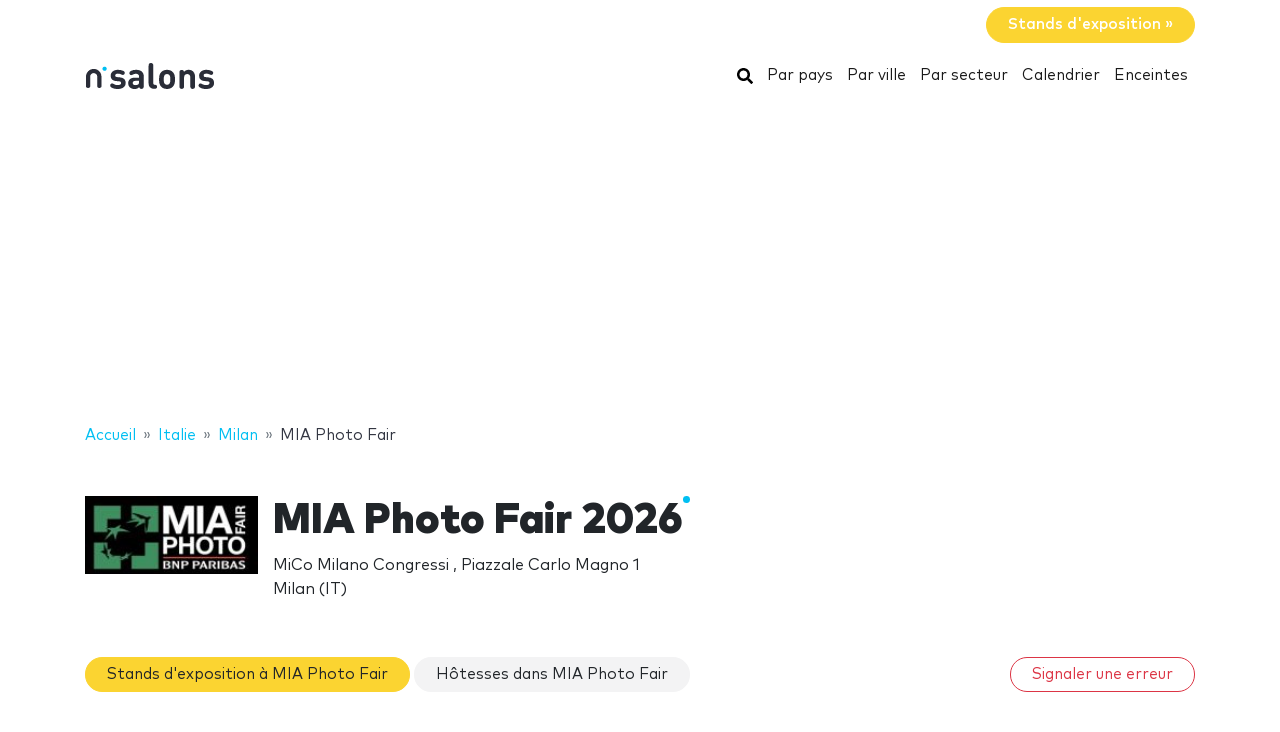

--- FILE ---
content_type: text/html; charset=UTF-8
request_url: https://www.nsalons.com/mia-photo-fair/
body_size: 17871
content:
<!DOCTYPE HTML>
<html lang="fr">
<head>
    <meta charset="utf-8" />
    <meta name="viewport" content="width=device-width, initial-scale=1, maximum-scale=1, shrink-to-fit=no"/>
    <meta name="apple-mobile-web-app-status-bar-style" content="black" />
    <meta name="apple-mobile-web-app-capable" content="yes" />
    <meta http-equiv="X-UA-Compatible" content="IE=edge" />
    <title>MIA Photo Fair 2026</title>
    <meta name="description" content="MIA Fair, organis&amp;eacute; par DO.MO.ART Srl, est la premi&amp;egrave;re foire d&#039;art en Italie consacr&amp;eacute;e &amp;agrave; la p..." />
            <meta name="robots" content="index,follow" />    
    <link rel="alternate" hreflang="en" href="https://www.ntradeshows.com/mia-photo-fair/"/>
    <link rel="alternate" hreflang="es" href="https://www.nferias.com/mia-photo-fair/"/>
    <link rel="alternate" hreflang="it" href="https://www.nfiere.com/mia-photo-fair/"/>
    <link rel="alternate" hreflang="pt" href="https://www.nfeiras.com/mia-photo-fair/"/>
    <link rel="alternate" hreflang="fr" href="https://www.nsalons.com/mia-photo-fair/"/>
    <link rel="alternate" hreflang="de" href="https://www.nmessen.com/mia-photo-fair/"/>
    <link href="https://www.nmessen.com/css/app.css?id=5cf867ba4df42a998548" rel="stylesheet" />

                    <!--[if lt IE 9]>
    <script src="https://www.nmessen.com/js/libs/html5shiv.min.js"></script>
    <script src="https://www.nmessen.com/js/libs/respond.min.js"></script>
    <![endif]-->


    <!-- Google Tag Manager -->
<script>(function(w,d,s,l,i){w[l]=w[l]||[];w[l].push({'gtm.start':
            new Date().getTime(),event:'gtm.js'});var f=d.getElementsByTagName(s)[0],
        j=d.createElement(s),dl=l!='dataLayer'?'&l='+l:'';j.async=true;j.src=
        'https://www.googletagmanager.com/gtm.js?id='+i+dl;f.parentNode.insertBefore(j,f);
    })(window,document,'script','dataLayer','GTM-PSQJGTP');</script>
<!-- End Google Tag Manager -->        <script async src="https://fundingchoicesmessages.google.com/i/pub-0772739364222842?ers=1" nonce="5YJjK0oqnr1O8RRHZbNVyQ"></script><script nonce="5YJjK0oqnr1O8RRHZbNVyQ">(function() {function signalGooglefcPresent() {if (!window.frames['googlefcPresent']) {if (document.body) {const iframe = document.createElement('iframe'); iframe.style = 'width: 0; height: 0; border: none; z-index: -1000; left: -1000px; top: -1000px;'; iframe.style.display = 'none'; iframe.name = 'googlefcPresent'; document.body.appendChild(iframe);} else {setTimeout(signalGooglefcPresent, 0);}}}signalGooglefcPresent();})();</script>
    <script type="text/javascript" async src="https://pagead2.googlesyndication.com/pagead/js/adsbygoogle.js?client=ca-pub-0772739364222842" crossorigin="anonymous"></script>
</head>
<body>
<noscript><iframe src="https://www.googletagmanager.com/ns.html?id=GTM-PSQJGTP"
                  height="0" width="0" style="display:none;visibility:hidden"></iframe></noscript>

    <aside class="container text-right py-2">
        <span class="btn btn-warning rounded-pill px-4 text-white font-weight-bold" data-href="https://www.nstands.fr">Stands d&#039;exposition&nbsp;&raquo;</span>
    </aside>
    <nav class="navbar navbar-expand-md navbar-light bg-white mb-4">
        <div class="container">
            <a class="navbar-brand" href="https://www.nsalons.com">
                <svg width="130px" height="30px" viewBox="0 0 130 30" version="1.1" xmlns="http://www.w3.org/2000/svg" xmlns:xlink="http://www.w3.org/1999/xlink">
    <g stroke="none" stroke-width="1" fill="none" fill-rule="evenodd">
        <g transform="translate(1.000000, 2.000000)">
            <path d="M31.7480014,25.9920043 C36.1580022,25.9920043 39.6860027,24.0120039 39.6860027,19.8720033 C39.6860027,16.6860027 37.7960024,14.7240024 34.0880018,14.3820024 L31.1540013,14.0940023 C29.9120011,13.9860023 29.210001,13.5540022 29.210001,12.456002 C29.210001,11.4840019 30.0380012,10.6020017 31.8560015,10.6020017 C33.1880017,10.6020017 34.3580019,11.0160018 35.492002,11.5380019 C35.9960021,11.7720019 36.4820022,11.934002 36.8600023,11.934002 C37.4000024,11.934002 37.7960024,11.7540019 38.1740025,11.3760019 C38.4980025,11.0520018 38.7860026,10.4580017 38.7860026,9.93600163 C38.7860026,9.39600154 38.6600026,9.01800148 38.3000025,8.62200141 C38.0120025,8.31600136 37.4360024,7.9560013 36.8060023,7.70400126 C35.366002,7.11000117 33.8720018,6.80400112 31.9640015,6.80400112 C28.1300008,6.80400112 24.6920003,8.87400145 24.6920003,12.7620021 C24.6920003,16.2180027 26.8160006,17.7300029 30.2000012,18.054003 L33.1520017,18.324003 C34.6280019,18.468003 35.132002,19.1520031 35.132002,20.0700033 C35.132002,21.4740035 33.5480017,22.0860036 31.8200014,22.0860036 C30.0920012,22.0860036 28.940001,21.7440036 27.6620008,20.9880034 C27.0500007,20.6280034 26.5640006,20.4480034 26.1140005,20.4480034 C25.6280004,20.4480034 25.2680004,20.5920034 24.8720003,20.9160034 C24.4040002,21.2940035 24.1160002,21.8880036 24.1160002,22.5180037 C24.1160002,23.2740038 24.6020003,23.8860039 25.2500004,24.318004 C26.9240006,25.4520042 28.796001,25.9920043 31.7480014,25.9920043 Z M48.5580012,25.9920043 C50.7000016,25.9920043 51.8340018,25.4700042 53.202002,24.138004 C53.346002,24.696004 53.5260021,25.0560041 53.8860021,25.3800042 C54.2460022,25.7220042 54.7500023,25.9200042 55.3800024,25.9200042 C56.2620025,25.9200042 57.0540026,25.4880042 57.3960027,24.8400041 C57.6840027,24.300004 57.7380027,23.9400039 57.7380027,22.7340037 L57.7380027,13.4280022 C57.7380027,9.03600148 55.0560023,6.80400112 49.8360014,6.80400112 C47.9460011,6.80400112 46.4700009,7.16400117 45.1020007,7.88400129 C44.2380005,8.33400137 43.3560004,9.07200149 43.3560004,10.1160017 C43.3560004,10.6560017 43.5000004,11.0700018 43.8780005,11.5200019 C44.2200005,11.952002 44.7420006,12.150002 45.2100007,12.150002 C45.6240008,12.150002 46.1460008,12.024002 46.7580009,11.6640019 C47.7840011,11.0520018 48.6480013,10.7640018 49.7640014,10.7640018 C51.9780018,10.7640018 53.058002,11.6640019 53.058002,13.7160022 L53.058002,14.6520024 L48.7020013,14.6520024 C44.2740005,14.6520024 42.2220002,17.1000028 42.2220002,20.0880033 C42.2220002,21.7440036 42.7800003,23.3100038 43.7700005,24.300004 C44.8500006,25.3980042 46.4340009,25.9920043 48.5580012,25.9920043 Z M49.5660014,22.1400036 C47.6220011,22.1400036 46.7220009,21.3120035 46.7220009,20.0160033 C46.7220009,18.6120031 47.6220011,17.8560029 49.4940014,17.8560029 L53.058002,17.8560029 L53.058002,18.8640031 C53.058002,20.0700033 52.896002,20.7180034 52.3380019,21.2400035 C51.5460017,21.9960036 50.7180016,22.1400036 49.5660014,22.1400036 Z M68.2840013,25.7760042 C69.1840015,25.7760042 69.7960016,25.6680042 70.2100016,25.4520042 C70.7680017,25.1640041 71.1460018,24.606004 71.1460018,23.7780039 C71.1460018,22.9320038 70.7860017,22.3920037 70.2100016,22.1040036 C69.8140016,21.9060036 69.4000015,21.8520036 68.8060014,21.8160036 C67.6180012,21.7440036 67.2940012,21.0420034 67.2940012,20.1600033 L67.2940012,3.20400053 C67.2940012,2.07000034 67.2400012,1.62000027 66.9880011,1.11600018 C66.6460011,0.432000071 65.9080009,0 64.9540008,0 C64.0000006,0 63.2620005,0.432000071 62.9200005,1.11600018 C62.6860004,1.58400026 62.6227249,2.0054391 62.6148794,2.97120092 L62.6140004,20.4120033 C62.6140004,23.1480038 64.1440007,25.7760042 68.0320013,25.7760042 L68.2840013,25.7760042 Z M81.0260016,25.9920043 C83.8160021,25.9920043 85.6700024,24.9120041 86.8400026,23.6880039 C88.5320028,21.8880036 88.9820029,19.8180032 88.9820029,16.3980027 C88.9820029,12.9780021 88.5320028,10.9080018 86.8400026,9.10800149 C85.6700024,7.88400129 83.8160021,6.80400112 81.0260016,6.80400112 C78.2360011,6.80400112 76.3820008,7.88400129 75.2120007,9.10800149 C73.5200004,10.9080018 73.0700003,12.9780021 73.0700003,16.3980027 C73.0700003,19.8180032 73.5200004,21.8880036 75.2120007,23.6880039 C76.3820008,24.9120041 78.2360011,25.9920043 81.0260016,25.9920043 Z M81.0260016,21.7440036 C80.0900015,21.7440036 79.3880013,21.4740035 78.8480012,20.9340034 C77.8940011,19.9980033 77.7500011,18.360003 77.7500011,16.3980027 C77.7500011,14.4360024 77.8940011,12.7980021 78.8480012,11.8620019 C79.3880013,11.3220019 80.0900015,11.0520018 81.0260016,11.0520018 C81.9620018,11.0520018 82.6640019,11.3220019 83.204002,11.8620019 C84.1580021,12.7980021 84.3020021,14.4360024 84.3020021,16.3980027 C84.3020021,18.360003 84.1580021,19.9980033 83.204002,20.9340034 C82.6640019,21.4740035 81.9620018,21.7440036 81.0260016,21.7440036 Z M106.656003,25.9200042 C107.610003,25.9200042 108.348003,25.4880042 108.690003,24.8040011 C108.942003,24.300004 108.996003,23.8500039 108.996003,22.7160037 L108.996003,13.7880023 C108.996003,11.7360019 108.600003,9.97200163 107.088003,8.46000139 C106.044002,7.41600122 104.532002,6.80400112 102.660002,6.80400112 C100.932002,6.80400112 99.1500014,7.47000122 97.9620012,8.78400144 C97.8180012,8.15400134 97.6380011,7.75800127 97.2600011,7.41600122 C96.900001,7.07400116 96.3960009,6.87600113 95.7660008,6.87600113 C94.8840007,6.87600113 94.0920005,7.3080012 93.7500005,7.9560013 C93.4812004,8.46000139 93.4162404,8.80720144 93.4087738,9.83177761 L93.4080004,22.7160037 C93.4080004,23.8500039 93.4620004,24.300004 93.7140005,24.8040011 C94.0560005,25.4880042 94.7940007,25.9200042 95.7480008,25.9200042 C96.702001,25.9200042 97.4400011,25.4880042 97.7820011,24.8040011 C98.0340012,24.300004 98.0880012,23.8500039 98.0880012,22.7160037 L98.0880012,14.4360024 C98.0880012,11.898002 99.7440015,11.0520018 101.220002,11.0520018 C102.696002,11.0520018 104.316002,11.898002 104.316002,14.4360024 L104.316002,22.7160037 C104.316002,23.8500039 104.370002,24.300004 104.622002,24.8040011 C104.964002,25.4880042 105.702002,25.9200042 106.656003,25.9200042 Z M120.154001,25.9920043 C124.564002,25.9920043 128.092003,24.0120039 128.092003,19.8720033 C128.092003,16.6860027 126.202002,14.7240024 122.494002,14.3820024 L119.560001,14.0940023 C118.318001,13.9860023 117.616001,13.5540022 117.616001,12.456002 C117.616001,11.4840019 118.444001,10.6020017 120.262001,10.6020017 C121.594002,10.6020017 122.764002,11.0160018 123.898002,11.5380019 C124.402002,11.7720019 124.888002,11.934002 125.266002,11.934002 C125.806002,11.934002 126.202002,11.7540019 126.580002,11.3760019 C126.904003,11.0520018 127.192003,10.4580017 127.192003,9.93600163 C127.192003,9.39600154 127.066003,9.01800148 126.706003,8.62200141 C126.418002,8.31600136 125.842002,7.9560013 125.212002,7.70400126 C123.772002,7.11000117 122.278002,6.80400112 120.370001,6.80400112 C116.536001,6.80400112 113.098,8.87400145 113.098,12.7620021 C113.098,16.2180027 115.222001,17.7300029 118.606001,18.054003 L121.558002,18.324003 C123.034002,18.468003 123.538002,19.1520031 123.538002,20.0700033 C123.538002,21.4740035 121.954002,22.0860036 120.226001,22.0860036 C118.498001,22.0860036 117.346001,21.7440036 116.068001,20.9880034 C115.456001,20.6280034 114.970001,20.4480034 114.520001,20.4480034 C114.034,20.4480034 113.674,20.5920034 113.278,20.9160034 C112.81,21.2940035 112.522,21.8880036 112.522,22.5180037 C112.522,23.2740038 113.008,23.8860039 113.656,24.318004 C115.330001,25.4520042 117.202001,25.9920043 120.154001,25.9920043 Z" id="salons" fill="#2A2D38" fill-rule="nonzero"></path>
            <g transform="translate(0.000000, 2.776004)">
                <path d="M18.6100576,0.853847403 C17.4431892,0.853847403 16.4976018,1.79968566 16.4976018,2.96630313 C16.4976018,4.1329206 17.4431892,5.07875885 18.6100576,5.07875885 C19.776675,5.07875885 20.7225133,4.1329206 20.7225133,2.96630313 C20.7225133,1.79968566 19.776675,0.853847403 18.6100576,0.853847403" id="Fill-13" fill="#00BFF2"></path>
                <path d="M7.72702184,3.13685508 C3.46623377,3.13685508 0,6.60308884 0,10.8638769 L0,20.5079147 C0,20.542286 0.00351239669,20.5683781 0.00526859504,20.5987352 C0.00351239669,20.623322 0,20.6476579 0,20.6724956 C0,21.5109548 0.935050177,22.1906036 2.08862161,22.1906036 C3.24219303,22.1906036 4.17724321,21.5109548 4.17724321,20.6724956 C4.17724321,20.638626 4.17322904,20.6055091 4.17021842,20.5721414 C4.17097107,20.5498126 4.17373081,20.5322506 4.17373081,20.5079147 L4.17373081,10.8638769 C4.17373081,8.90471222 5.76785714,7.31058589 7.72702184,7.31058589 C9.68618654,7.31058589 11.2803129,8.90471222 11.2803129,10.8638769 L11.2803129,20.5079147 C11.2803129,20.5325015 11.2830726,20.5498126 11.2840762,20.5723923 C11.2808146,20.6055091 11.2770514,20.638626 11.2770514,20.6724956 C11.2770514,21.5109548 12.2121015,22.1906036 13.365673,22.1906036 C14.5189935,22.1906036 15.4540437,21.5109548 15.4540437,20.6724956 C15.4540437,20.6476579 15.4505313,20.6230711 15.449026,20.5984844 C15.4505313,20.5681272 15.4540437,20.542286 15.4540437,20.5079147 L15.4540437,10.8638769 C15.4540437,6.60308884 11.9878099,3.13685508 7.72702184,3.13685508" id="Fill-15" fill="#2A2D38"></path>
            </g>
        </g>
    </g>
</svg>
            </a>
            <button class="navbar-toggler" type="button" data-toggle="collapse" data-target="#navbarSupportedContent" aria-controls="navbarSupportedContent" aria-expanded="false" aria-label="Toggle navigation">
                <span class="navbar-toggler-icon"></span>
            </button>
            <div class="collapse navbar-collapse" id="navbarSupportedContent">
                <ul class="navbar-nav ml-auto">
                    <li class="nav-item active">
                        <a class="nav-link" href="https://www.nsalons.com/search/">
                            <svg xmlns="http://www.w3.org/2000/svg" viewBox="0 0 512 512" width="16px" height="16px"><path d="M505 442.7L405.3 343c-4.5-4.5-10.6-7-17-7H372c27.6-35.3 44-79.7 44-128C416 93.1 322.9 0 208 0S0 93.1 0 208s93.1 208 208 208c48.3 0 92.7-16.4 128-44v16.3c0 6.4 2.5 12.5 7 17l99.7 99.7c9.4 9.4 24.6 9.4 33.9 0l28.3-28.3c9.4-9.4 9.4-24.6.1-34zM208 336c-70.7 0-128-57.2-128-128 0-70.7 57.2-128 128-128 70.7 0 128 57.2 128 128 0 70.7-57.2 128-128 128z"/></svg>
                            <span class="sr-only">Rechercher</span>
                        </a>
                    </li>
                    <li class="nav-item active"><a class="nav-link" href="https://www.nsalons.com/pays/">Par pays</a></li>
                    <li class="nav-item active"><a class="nav-link" href="https://www.nsalons.com/villes/">Par ville</a></li>
                    <li class="nav-item active"><a class="nav-link" href="https://www.nsalons.com/secteurs/">Par secteur</a></li>
                    <li class="nav-item active"><a class="nav-link" href="https://www.nsalons.com/calendrier/">Calendrier</a></li>
                    <li class="nav-item active"><a class="nav-link" href="https://www.nsalons.com/lieu/">Enceintes</a></li>
                </ul>
            </div>
        </div>
    </nav>
    
    
    <nav id="breadcrumbs" aria-label="breadcrumb" class="mb-4">
        <div class="container">
            <ol class="breadcrumb" itemscope itemtype="https://schema.org/BreadcrumbList">

                <li class="breadcrumb-item d-none d-md-inline" itemprop="itemListElement" itemscope itemtype="https://schema.org/ListItem">
                    <a itemtype="https://schema.org/Thing" itemprop="item" title="nSalons" href="https://www.nsalons.com">
                        <span title="nSalons">Accueil</span>
                        <meta itemprop="name"     content="nSalons" />
                        <meta itemprop="position" content="1" />
                    </a>
                </li>

                
                                                            
                                        <li class="breadcrumb-item d-none d-md-inline" itemprop="itemListElement" itemscope itemtype="https://schema.org/ListItem">
                        <a itemtype="https://schema.org/Thing" itemprop="item" title="Salons à Italie" href="https://www.nsalons.com/italie/" >
                            <span>Italie</span>
                            <meta itemprop="name"     content="Italie" />
                            <meta itemprop="position" content="2" />
                        </a>
                    </li>
                                    
                                                            
                                        <li class="breadcrumb-item " itemprop="itemListElement" itemscope itemtype="https://schema.org/ListItem">
                        <a itemtype="https://schema.org/Thing" itemprop="item" title="Salons à Milan" href="https://www.nsalons.com/milan/" >
                            <span>Milan</span>
                            <meta itemprop="name"     content="Milan" />
                            <meta itemprop="position" content="3" />
                        </a>
                    </li>
                                    
                                                            
                                        <li class="breadcrumb-item d-none d-md-inline" itemprop="itemListElement" itemscope itemtype="https://schema.org/ListItem">
                        <a itemtype="https://schema.org/Thing" itemprop="item" title="MIA Photo Fair" href="https://www.nsalons.com/mia-photo-fair/" class="active text-dark" >
                            <span>MIA Photo Fair</span>
                            <meta itemprop="name"     content="MIA Photo Fair" />
                            <meta itemprop="position" content="4" />
                        </a>
                    </li>
                                                </ol>
        </div>
    </nav>

<main>
        <header class="jumbotron jumbotron-fluid" data-id="26232">
        <div class="container">
            <div class="row gutters-sm align-items-start">
                <div class="col-md-2 col-3">
                    <img alt="MIA Photo Fair 2026" class="logo img-fluid my-2 my-md-0"  src="//images.neventum.com/photos/2025/125/160/681a3e049c9cf-bnp-paribasjpeg.jpeg" width="180" height="180" />
                </div>
                <div class="col-md-10 col-9">
                    <h1 class="nTitle">MIA Photo Fair 2026</h1>
                    <p class="lead">

                                                MiCo Milano Congressi
                                                    ,                            Piazzale Carlo Magno 1<br/>
                            Milan
                                                            (IT)
                                                                        </p>
                </div>
            </div>
        </div>
    </header>
    <div class="container">


        

        
            
            
        
        <div class="row">
            <div class="col-md-12">
                <aside class="mb-4">
                    <a href="https://www.nsalons.com/mia-photo-fair/stands/" class="d-block mb-3 d-md-inline-block btn btn-warning rounded-pill px-4 mb-2">Stands d&#039;exposition à MIA Photo Fair</a>
                    <a href="https://www.nsalons.com/mia-photo-fair/hotesses/" class="d-block mb-3 d-md-inline-block btn btn-light   rounded-pill px-4 mb-2">Hôtesses dans MIA Photo Fair</a>
                    <a class="d-block mb-3 d-md-inline-block btn btn-outline-danger ml-auto rounded-pill px-4 mb-2 float-right"
                       href="https://www.neventum.com/tradeshows/26232/report?locale=fr" target="_blank" rel="noindex,nofollow">Signaler une erreur</a>
                </aside>
            </div>
        </div>
        <div class="row">
                <div class="col-md-9">
                <article class="mb-4">
                    <header>
                        <p class="h2 nTitle">MIA Photo Fair: le salon</p>
                    </header>
                    <p><strong>MIA Fair,</strong> organis&eacute; par DO.MO.ART Srl, est la premi&egrave;re foire d'art en Italie consacr&eacute;e &agrave; la <strong>photographie et l'art vid&eacute;o.</strong> MIA Fair est con&ccedil;u de mani&egrave;re innovante qui prend en consid&eacute;ration les diff&eacute;rents aspects de plusieurs: - Un artiste pour chaque stand, donnant la chance de visiter plusieurs expositions petits et permettant une meilleure compr&eacute;hension du travail de l'artiste. - Le catalogue est compos&eacute; de l'ensemble de plusieurs brochures, une pour chaque stand, exhaustives dans les informations pour chaque projet pr&eacute;sent&eacute;. La collecte, les visiteurs pourront composer leur propre catalogue. Le riche programme culturel promouvoir la cause d'un bien inform&eacute;e art de collecte. En outre, la section sur le livre de photographies permettra d'appr&eacute;cier des exemples extraordinaires de la petite &eacute;dition qui se concentre sur ce secteur.</p>
                </article>

                <article class="mb-4">
                    <header>
                        <p class="h2 nTitle">Fiche technique MIA Photo Fair</p>
                    </header>
                    <ul class="list-unstyled">
                                                    <li>Secteur: <a href="https://www.nsalons.com/photographie/">photographie</a>, <a href="https://www.nsalons.com/collectionner/">Collectionner</a>, <a href="https://www.nsalons.com/galeries-d-art/">Galeries d&#039;art</a>, <a href="https://www.nsalons.com/art/">art</a></li>
                                                <li>Périodicité: anual</li>
                        <li>Portée: Nacional</li>
                    </ul>
                </article>

                <article class="mb-4">
                    <header>
                        <p class="h2 nTitle">Prochaine édition MIA Photo Fair</p>
                    </header>
                    <ul class="list-unstyled">
                        <li>

                            Du <time itemprop="startDate" class="dtstart" datetime="2026-03-19T00:00:00+00:00">jeudi 19</time> au <time itemprop="startDate" class="dtend" datetime="2026-03-22T00:00:00+00:00">dimanche 22 mars 2026</time>

                            
                        </li>

                        <li>
                            Lieu:
                                                            <a href="/milano-convention-centre-fiera-milano-congressi/">MiCo Milano Congressi</a>
                                                    </li>

                        <li>Ville: <a href="https://www.nsalons.com/milan/">Milan</a></li>                        <li>Pays: <a href="https://www.nsalons.com/italie/">Italie</a></li>                        <li>Plus d’informations.: <a href="https://www.miafair.it/en/" rel="nofollow" target="_blank">miafair.it</a></li>                    </ul>
                </article>

                                    <article class="mb-4" id="editions">
                        <header>
                            <p class="h2 nTitle">Éditions MIA Photo Fair</p>
                        </header>
                        <table class="table table-sm table-responsive">
                                                            <tr >
                                    <td width="40%">MIA Photo Fair 2026</td>
                                    <td width="20%">Du <time itemprop="startDate" class="dtstart" datetime="2026-03-19T00:00:00+00:00">19</time> au <time itemprop="startDate" class="dtend" datetime="2026-03-22T00:00:00+00:00">22 mars 2026</time></td>
                                    <td width="20%">MiCo Milano Congressi</td>
                                </tr>
                                                            <tr >
                                    <td width="40%">MIA Photo Fair 2026</td>
                                    <td width="20%">Du <time itemprop="startDate" class="dtstart" datetime="2026-03-19T00:00:00+00:00">19</time> au <time itemprop="startDate" class="dtend" datetime="2026-03-22T00:00:00+00:00">22 mars 2026</time></td>
                                    <td width="20%">MiCo Milano Congressi</td>
                                </tr>
                                                            <tr >
                                    <td width="40%">MIA Photo Fair 2025</td>
                                    <td width="20%">Du <time itemprop="startDate" class="dtstart" datetime="2025-03-20T00:00:00+00:00">20</time> au <time itemprop="startDate" class="dtend" datetime="2025-03-23T00:00:00+00:00">23 mars 2025</time></td>
                                    <td width="20%">MiCo Milano Congressi</td>
                                </tr>
                                                            <tr >
                                    <td width="40%">MIA Photo Fair 2024</td>
                                    <td width="20%">Du <time itemprop="startDate" class="dtstart" datetime="2024-04-10T00:00:00+00:00">10</time> au <time itemprop="startDate" class="dtend" datetime="2024-04-14T00:00:00+00:00">14 avril 2024</time></td>
                                    <td width="20%">Mico Milano Congressi</td>
                                </tr>
                                                            <tr hidden>
                                    <td width="40%">MIA Photo Fair 2023</td>
                                    <td width="20%">Du <time itemprop="startDate" class="dtstart" datetime="2023-03-23T00:00:00+00:00">23</time> au <time itemprop="startDate" class="dtend" datetime="2023-03-26T00:00:00+00:00">26 mars 2023</time></td>
                                    <td width="20%">Superstudio Events</td>
                                </tr>
                                                            <tr hidden>
                                    <td width="40%">MIA Photo Fair 2022</td>
                                    <td width="20%">Du <time itemprop="startDate" class="dtstart" datetime="2022-04-28T00:00:00+00:00">28 avril</time> au <time itemprop="startDate" class="dtend" datetime="2022-05-01T00:00:00+00:00"> 1 mai 2022</time></td>
                                    <td width="20%">Superstudio Events</td>
                                </tr>
                                                            <tr hidden>
                                    <td width="40%">MIA Photo Fair 2021</td>
                                    <td width="20%">Du <time itemprop="startDate" class="dtstart" datetime="2021-04-30T00:00:00+00:00">30 avril</time> au <time itemprop="startDate" class="dtend" datetime="2021-05-03T00:00:00+00:00"> 3 mai 2021</time></td>
                                    <td width="20%">The Mall - Porta Nuova Varesine</td>
                                </tr>
                                                            <tr hidden>
                                    <td width="40%">MIA Photo Fair 2020</td>
                                    <td width="20%">Du <time itemprop="startDate" class="dtstart" datetime="2020-09-10T00:00:00+00:00">10</time> au <time itemprop="startDate" class="dtend" datetime="2020-09-13T00:00:00+00:00">13 septembre 2020</time></td>
                                    <td width="20%">The Mall - Porta Nuova Varesine</td>
                                </tr>
                                                            <tr hidden>
                                    <td width="40%">MIA Photo Fair 2019</td>
                                    <td width="20%">Du <time itemprop="startDate" class="dtstart" datetime="2019-03-22T00:00:00+00:00">22</time> au <time itemprop="startDate" class="dtend" datetime="2019-03-25T00:00:00+00:00">25 mars 2019</time></td>
                                    <td width="20%"></td>
                                </tr>
                                                            <tr hidden>
                                    <td width="40%">MIA Photo Fair 2018</td>
                                    <td width="20%">Du <time itemprop="startDate" class="dtstart" datetime="2018-03-08T00:00:00+00:00"> 8</time> au <time itemprop="startDate" class="dtend" datetime="2018-03-11T00:00:00+00:00">11 mars 2018</time></td>
                                    <td width="20%"></td>
                                </tr>
                                                            <tr hidden>
                                    <td width="40%">MIA Photo Fair 2017</td>
                                    <td width="20%">Du <time itemprop="startDate" class="dtstart" datetime="2017-03-10T00:00:00+00:00">10</time> au <time itemprop="startDate" class="dtend" datetime="2017-03-13T00:00:00+00:00">13 mars 2017</time></td>
                                    <td width="20%"></td>
                                </tr>
                                                            <tr hidden>
                                    <td width="40%">MIA Photo Fair 2016</td>
                                    <td width="20%">Du <time itemprop="startDate" class="dtstart" datetime="2016-04-28T00:00:00+00:00">28 avril</time> au <time itemprop="startDate" class="dtend" datetime="2016-05-02T00:00:00+00:00"> 2 mai 2016</time></td>
                                    <td width="20%"></td>
                                </tr>
                                                            <tr hidden>
                                    <td width="40%">MIA Photo Fair 2015</td>
                                    <td width="20%">Du <time itemprop="startDate" class="dtstart" datetime="2015-04-11T00:00:00+00:00">11</time> au <time itemprop="startDate" class="dtend" datetime="2015-04-13T00:00:00+00:00">13 avril 2015</time></td>
                                    <td width="20%"></td>
                                </tr>
                                                            <tr hidden>
                                    <td width="40%">MIA Photo Fair 2014</td>
                                    <td width="20%">Du <time itemprop="startDate" class="dtstart" datetime="2014-05-23T00:00:00+00:00">23</time> au <time itemprop="startDate" class="dtend" datetime="2014-05-25T00:00:00+00:00">25 mai 2014</time></td>
                                    <td width="20%"></td>
                                </tr>
                                                            <tr hidden>
                                    <td width="40%">MIA Photo Fair 2013</td>
                                    <td width="20%">Du <time itemprop="startDate" class="dtstart" datetime="2013-05-09T00:00:00+00:00"> 9</time> au <time itemprop="startDate" class="dtend" datetime="2013-05-12T00:00:00+00:00">12 mai 2013</time></td>
                                    <td width="20%"></td>
                                </tr>
                                                    </table>
                                                    <footer class="text-right">
                                <button width="33%" class="btn btn-link btn--more" type="button">Afficher plus</button>
                            </footer>
                                            </article>
                
                
                
            </div>
        </div>
    </div>
</main>
<footer id="footer" class="d-print-none">
    <header>
        <div class="container">
            <div class="row">
                <div class="col-6">
                    <span class="footer-brand" data-href="https://www.nsalons.com">
                        <svg width="130px" height="30px" viewBox="0 0 130 30" version="1.1" xmlns="http://www.w3.org/2000/svg" xmlns:xlink="http://www.w3.org/1999/xlink">
    <g stroke="none" stroke-width="1" fill="none" fill-rule="evenodd">
        <g transform="translate(1.000000, 2.000000)">
            <path d="M31.7480014,25.9920043 C36.1580022,25.9920043 39.6860027,24.0120039 39.6860027,19.8720033 C39.6860027,16.6860027 37.7960024,14.7240024 34.0880018,14.3820024 L31.1540013,14.0940023 C29.9120011,13.9860023 29.210001,13.5540022 29.210001,12.456002 C29.210001,11.4840019 30.0380012,10.6020017 31.8560015,10.6020017 C33.1880017,10.6020017 34.3580019,11.0160018 35.492002,11.5380019 C35.9960021,11.7720019 36.4820022,11.934002 36.8600023,11.934002 C37.4000024,11.934002 37.7960024,11.7540019 38.1740025,11.3760019 C38.4980025,11.0520018 38.7860026,10.4580017 38.7860026,9.93600163 C38.7860026,9.39600154 38.6600026,9.01800148 38.3000025,8.62200141 C38.0120025,8.31600136 37.4360024,7.9560013 36.8060023,7.70400126 C35.366002,7.11000117 33.8720018,6.80400112 31.9640015,6.80400112 C28.1300008,6.80400112 24.6920003,8.87400145 24.6920003,12.7620021 C24.6920003,16.2180027 26.8160006,17.7300029 30.2000012,18.054003 L33.1520017,18.324003 C34.6280019,18.468003 35.132002,19.1520031 35.132002,20.0700033 C35.132002,21.4740035 33.5480017,22.0860036 31.8200014,22.0860036 C30.0920012,22.0860036 28.940001,21.7440036 27.6620008,20.9880034 C27.0500007,20.6280034 26.5640006,20.4480034 26.1140005,20.4480034 C25.6280004,20.4480034 25.2680004,20.5920034 24.8720003,20.9160034 C24.4040002,21.2940035 24.1160002,21.8880036 24.1160002,22.5180037 C24.1160002,23.2740038 24.6020003,23.8860039 25.2500004,24.318004 C26.9240006,25.4520042 28.796001,25.9920043 31.7480014,25.9920043 Z M48.5580012,25.9920043 C50.7000016,25.9920043 51.8340018,25.4700042 53.202002,24.138004 C53.346002,24.696004 53.5260021,25.0560041 53.8860021,25.3800042 C54.2460022,25.7220042 54.7500023,25.9200042 55.3800024,25.9200042 C56.2620025,25.9200042 57.0540026,25.4880042 57.3960027,24.8400041 C57.6840027,24.300004 57.7380027,23.9400039 57.7380027,22.7340037 L57.7380027,13.4280022 C57.7380027,9.03600148 55.0560023,6.80400112 49.8360014,6.80400112 C47.9460011,6.80400112 46.4700009,7.16400117 45.1020007,7.88400129 C44.2380005,8.33400137 43.3560004,9.07200149 43.3560004,10.1160017 C43.3560004,10.6560017 43.5000004,11.0700018 43.8780005,11.5200019 C44.2200005,11.952002 44.7420006,12.150002 45.2100007,12.150002 C45.6240008,12.150002 46.1460008,12.024002 46.7580009,11.6640019 C47.7840011,11.0520018 48.6480013,10.7640018 49.7640014,10.7640018 C51.9780018,10.7640018 53.058002,11.6640019 53.058002,13.7160022 L53.058002,14.6520024 L48.7020013,14.6520024 C44.2740005,14.6520024 42.2220002,17.1000028 42.2220002,20.0880033 C42.2220002,21.7440036 42.7800003,23.3100038 43.7700005,24.300004 C44.8500006,25.3980042 46.4340009,25.9920043 48.5580012,25.9920043 Z M49.5660014,22.1400036 C47.6220011,22.1400036 46.7220009,21.3120035 46.7220009,20.0160033 C46.7220009,18.6120031 47.6220011,17.8560029 49.4940014,17.8560029 L53.058002,17.8560029 L53.058002,18.8640031 C53.058002,20.0700033 52.896002,20.7180034 52.3380019,21.2400035 C51.5460017,21.9960036 50.7180016,22.1400036 49.5660014,22.1400036 Z M68.2840013,25.7760042 C69.1840015,25.7760042 69.7960016,25.6680042 70.2100016,25.4520042 C70.7680017,25.1640041 71.1460018,24.606004 71.1460018,23.7780039 C71.1460018,22.9320038 70.7860017,22.3920037 70.2100016,22.1040036 C69.8140016,21.9060036 69.4000015,21.8520036 68.8060014,21.8160036 C67.6180012,21.7440036 67.2940012,21.0420034 67.2940012,20.1600033 L67.2940012,3.20400053 C67.2940012,2.07000034 67.2400012,1.62000027 66.9880011,1.11600018 C66.6460011,0.432000071 65.9080009,0 64.9540008,0 C64.0000006,0 63.2620005,0.432000071 62.9200005,1.11600018 C62.6860004,1.58400026 62.6227249,2.0054391 62.6148794,2.97120092 L62.6140004,20.4120033 C62.6140004,23.1480038 64.1440007,25.7760042 68.0320013,25.7760042 L68.2840013,25.7760042 Z M81.0260016,25.9920043 C83.8160021,25.9920043 85.6700024,24.9120041 86.8400026,23.6880039 C88.5320028,21.8880036 88.9820029,19.8180032 88.9820029,16.3980027 C88.9820029,12.9780021 88.5320028,10.9080018 86.8400026,9.10800149 C85.6700024,7.88400129 83.8160021,6.80400112 81.0260016,6.80400112 C78.2360011,6.80400112 76.3820008,7.88400129 75.2120007,9.10800149 C73.5200004,10.9080018 73.0700003,12.9780021 73.0700003,16.3980027 C73.0700003,19.8180032 73.5200004,21.8880036 75.2120007,23.6880039 C76.3820008,24.9120041 78.2360011,25.9920043 81.0260016,25.9920043 Z M81.0260016,21.7440036 C80.0900015,21.7440036 79.3880013,21.4740035 78.8480012,20.9340034 C77.8940011,19.9980033 77.7500011,18.360003 77.7500011,16.3980027 C77.7500011,14.4360024 77.8940011,12.7980021 78.8480012,11.8620019 C79.3880013,11.3220019 80.0900015,11.0520018 81.0260016,11.0520018 C81.9620018,11.0520018 82.6640019,11.3220019 83.204002,11.8620019 C84.1580021,12.7980021 84.3020021,14.4360024 84.3020021,16.3980027 C84.3020021,18.360003 84.1580021,19.9980033 83.204002,20.9340034 C82.6640019,21.4740035 81.9620018,21.7440036 81.0260016,21.7440036 Z M106.656003,25.9200042 C107.610003,25.9200042 108.348003,25.4880042 108.690003,24.8040011 C108.942003,24.300004 108.996003,23.8500039 108.996003,22.7160037 L108.996003,13.7880023 C108.996003,11.7360019 108.600003,9.97200163 107.088003,8.46000139 C106.044002,7.41600122 104.532002,6.80400112 102.660002,6.80400112 C100.932002,6.80400112 99.1500014,7.47000122 97.9620012,8.78400144 C97.8180012,8.15400134 97.6380011,7.75800127 97.2600011,7.41600122 C96.900001,7.07400116 96.3960009,6.87600113 95.7660008,6.87600113 C94.8840007,6.87600113 94.0920005,7.3080012 93.7500005,7.9560013 C93.4812004,8.46000139 93.4162404,8.80720144 93.4087738,9.83177761 L93.4080004,22.7160037 C93.4080004,23.8500039 93.4620004,24.300004 93.7140005,24.8040011 C94.0560005,25.4880042 94.7940007,25.9200042 95.7480008,25.9200042 C96.702001,25.9200042 97.4400011,25.4880042 97.7820011,24.8040011 C98.0340012,24.300004 98.0880012,23.8500039 98.0880012,22.7160037 L98.0880012,14.4360024 C98.0880012,11.898002 99.7440015,11.0520018 101.220002,11.0520018 C102.696002,11.0520018 104.316002,11.898002 104.316002,14.4360024 L104.316002,22.7160037 C104.316002,23.8500039 104.370002,24.300004 104.622002,24.8040011 C104.964002,25.4880042 105.702002,25.9200042 106.656003,25.9200042 Z M120.154001,25.9920043 C124.564002,25.9920043 128.092003,24.0120039 128.092003,19.8720033 C128.092003,16.6860027 126.202002,14.7240024 122.494002,14.3820024 L119.560001,14.0940023 C118.318001,13.9860023 117.616001,13.5540022 117.616001,12.456002 C117.616001,11.4840019 118.444001,10.6020017 120.262001,10.6020017 C121.594002,10.6020017 122.764002,11.0160018 123.898002,11.5380019 C124.402002,11.7720019 124.888002,11.934002 125.266002,11.934002 C125.806002,11.934002 126.202002,11.7540019 126.580002,11.3760019 C126.904003,11.0520018 127.192003,10.4580017 127.192003,9.93600163 C127.192003,9.39600154 127.066003,9.01800148 126.706003,8.62200141 C126.418002,8.31600136 125.842002,7.9560013 125.212002,7.70400126 C123.772002,7.11000117 122.278002,6.80400112 120.370001,6.80400112 C116.536001,6.80400112 113.098,8.87400145 113.098,12.7620021 C113.098,16.2180027 115.222001,17.7300029 118.606001,18.054003 L121.558002,18.324003 C123.034002,18.468003 123.538002,19.1520031 123.538002,20.0700033 C123.538002,21.4740035 121.954002,22.0860036 120.226001,22.0860036 C118.498001,22.0860036 117.346001,21.7440036 116.068001,20.9880034 C115.456001,20.6280034 114.970001,20.4480034 114.520001,20.4480034 C114.034,20.4480034 113.674,20.5920034 113.278,20.9160034 C112.81,21.2940035 112.522,21.8880036 112.522,22.5180037 C112.522,23.2740038 113.008,23.8860039 113.656,24.318004 C115.330001,25.4520042 117.202001,25.9920043 120.154001,25.9920043 Z" id="salons" fill="#2A2D38" fill-rule="nonzero"></path>
            <g transform="translate(0.000000, 2.776004)">
                <path d="M18.6100576,0.853847403 C17.4431892,0.853847403 16.4976018,1.79968566 16.4976018,2.96630313 C16.4976018,4.1329206 17.4431892,5.07875885 18.6100576,5.07875885 C19.776675,5.07875885 20.7225133,4.1329206 20.7225133,2.96630313 C20.7225133,1.79968566 19.776675,0.853847403 18.6100576,0.853847403" id="Fill-13" fill="#00BFF2"></path>
                <path d="M7.72702184,3.13685508 C3.46623377,3.13685508 0,6.60308884 0,10.8638769 L0,20.5079147 C0,20.542286 0.00351239669,20.5683781 0.00526859504,20.5987352 C0.00351239669,20.623322 0,20.6476579 0,20.6724956 C0,21.5109548 0.935050177,22.1906036 2.08862161,22.1906036 C3.24219303,22.1906036 4.17724321,21.5109548 4.17724321,20.6724956 C4.17724321,20.638626 4.17322904,20.6055091 4.17021842,20.5721414 C4.17097107,20.5498126 4.17373081,20.5322506 4.17373081,20.5079147 L4.17373081,10.8638769 C4.17373081,8.90471222 5.76785714,7.31058589 7.72702184,7.31058589 C9.68618654,7.31058589 11.2803129,8.90471222 11.2803129,10.8638769 L11.2803129,20.5079147 C11.2803129,20.5325015 11.2830726,20.5498126 11.2840762,20.5723923 C11.2808146,20.6055091 11.2770514,20.638626 11.2770514,20.6724956 C11.2770514,21.5109548 12.2121015,22.1906036 13.365673,22.1906036 C14.5189935,22.1906036 15.4540437,21.5109548 15.4540437,20.6724956 C15.4540437,20.6476579 15.4505313,20.6230711 15.449026,20.5984844 C15.4505313,20.5681272 15.4540437,20.542286 15.4540437,20.5079147 L15.4540437,10.8638769 C15.4540437,6.60308884 11.9878099,3.13685508 7.72702184,3.13685508" id="Fill-15" fill="#2A2D38"></path>
            </g>
        </g>
    </g>
</svg>
                    </span>
                </div>
                <div class="col-6 text-right">
                    <div class="btn-group">
                        <button type="button" class="dropdown-toggle" data-toggle="dropdown" aria-haspopup="true" aria-expanded="false">
                            Langue
                            <i class="fal fa-angle-down"></i>
                        </button>
                        <ul class="dropdown-menu dropdown-menu-right">
                                                            <a class="dropdown-item text-dark" hreflang="en" href="https://www.ntradeshows.com">Anglais</a>
                                                            <a class="dropdown-item text-dark" hreflang="es" href="https://www.nferias.com">Espagnol</a>
                                                            <a class="dropdown-item text-dark" hreflang="it" href="https://www.nfiere.com">Italien</a>
                                                            <a class="dropdown-item text-dark" hreflang="pt" href="https://www.nfeiras.com">Portugais</a>
                                                            <a class="dropdown-item text-dark" hreflang="fr" href="https://www.nsalons.com">Français</a>
                                                            <a class="dropdown-item text-dark" hreflang="de" href="https://www.nmessen.com">Allemand</a>
                                                    </ul>
                    </div>
                </div>
            </div>
        </div>
    </header>
    <section>
        <div class="container">
            <div class="row">
                <div class="col-12">
                    <div class="row">
                        <div class="col-6 col-md-3">
                            <a href="https://www.nsalons.com" class="footer-title">Salons</a>
                            <ul class="list-unstyled">
                                <li><a href="https://www.nsalons.com/calendrier/">Calendrier</a></li>
                                <li><a href="https://www.nsalons.com/pays/">Pays</a></li>
                                <li><a href="https://www.nsalons.com/villes/">Villes</a></li>
                                <li><a href="https://www.nsalons.com/secteurs/">Secteur</a></li>
                                <li><a href="https://www.nsalons.com/lieu/">Enceintes</a></li>
                            </ul>
                        </div>
                        <div class="col-6 col-md-3">
                            <a href="https://www.nsalons.com" class="footer-title">Sitemaps</a>
                            <ul class="list-unstyled">
                                <li><a href="https://www.nsalons.com/sitemap/a/">Salons</a></li>
                                <li><a href="https://www.nsalons.com/pays/all/">Pays</a></li>
                                <li><a href="https://www.nsalons.com/villes/a/">Villes</a></li>
                                <li><a href="https://www.nsalons.com/secteurs/a/">Secteur</a></li>
                                <li><a href="https://www.nsalons.com/lieu/a/">Enceintes</a></li>
                            </ul>
                        </div>
                        <div class="col col-md-3">
                            <div class="footer-title">A propos de nous</div>
                            <ul class="list-unstyled">
                                <li><a href="https://www.neventum.fr/about">             neventum dans 1 minute</a></li>
                                <li><a href="https://www.neventum.fr/about/team">        Équipe</a></li>
                                <li><a href="https://www.neventum.fr/about/contact">     Contact</a></li>
                                <li><a href="https://www.neventum.fr/about/office">      Bureaux</a></li>
                                <li><a href="https://www.neventum.fr/about/how-works">   Comment ça fonctionne?</a></li>
                                <li><a href="https://www.neventum.fr/hiring">            Travailler avec nous</a></li>
                            </ul>
                        </div>
                        <div class="col col-md-3">
                            <div class="footer-title">Registre</div>
                            <ul class="list-unstyled">
                                <li><a href="https://www.neventum.fr/signup/stands">Je construis des stands</a></li>
                                <li><a href="https://www.neventum.fr/signup/hostesses">Je suis une agence d&#039;hôtesses</a></li>
                                <li><a href="https://www.neventum.fr/signup/organizer">J&#039;organise des foires commerciales</a></li>
                                <li><hr/>
                                    <button class="btn btn-light" type="button" data-cc="show-preferencesModal">Preferencias de Cookies</button>
                                </li>
                            </ul>
                        </div>
                    </div>
                </div>
            </div>
            <div class="row">
                <div class="col-12 col-md-3">
                    <span class="footer-title">Suivez-nous sur</span>
                    <ul class="list-inline social-links">
                        <li class="list-inline-item mr-4"><span data-href="http://www.linkedin.com/company/neventum" data-target="_blank">
                                <svg xmlns="http://www.w3.org/2000/svg" viewBox="0 0 448 512" width="30" height="30"><path fill="#adb5bd" d="M416 32H31.9C14.3 32 0 46.5 0 64.3v383.4C0 465.5 14.3 480 31.9 480H416c17.6 0 32-14.5 32-32.3V64.3c0-17.8-14.4-32.3-32-32.3zM135.4 416H69V202.2h66.5V416zm-33.2-243c-21.3 0-38.5-17.3-38.5-38.5S80.9 96 102.2 96c21.2 0 38.5 17.3 38.5 38.5 0 21.3-17.2 38.5-38.5 38.5zm282.1 243h-66.4V312c0-24.8-.5-56.7-34.5-56.7-34.6 0-39.9 27-39.9 54.9V416h-66.4V202.2h63.7v29.2h.9c8.9-16.8 30.6-34.5 62.9-34.5 67.2 0 79.7 44.3 79.7 101.9V416z"/></svg></span></li>
                        <li class="list-inline-item mr-4"><span data-href="https://www.instagram.com/neventum/" data-target="_blank">
                                <svg xmlns="http://www.w3.org/2000/svg" viewBox="0 0 448 512" width="30" height="30"><path fill="#adb5bd" d="M224.1 141c-63.6 0-114.9 51.3-114.9 114.9s51.3 114.9 114.9 114.9S339 319.5 339 255.9 287.7 141 224.1 141zm0 189.6c-41.1 0-74.7-33.5-74.7-74.7s33.5-74.7 74.7-74.7 74.7 33.5 74.7 74.7-33.6 74.7-74.7 74.7zm146.4-194.3c0 14.9-12 26.8-26.8 26.8-14.9 0-26.8-12-26.8-26.8s12-26.8 26.8-26.8 26.8 12 26.8 26.8zm76.1 27.2c-1.7-35.9-9.9-67.7-36.2-93.9-26.2-26.2-58-34.4-93.9-36.2-37-2.1-147.9-2.1-184.9 0-35.8 1.7-67.6 9.9-93.9 36.1s-34.4 58-36.2 93.9c-2.1 37-2.1 147.9 0 184.9 1.7 35.9 9.9 67.7 36.2 93.9s58 34.4 93.9 36.2c37 2.1 147.9 2.1 184.9 0 35.9-1.7 67.7-9.9 93.9-36.2 26.2-26.2 34.4-58 36.2-93.9 2.1-37 2.1-147.8 0-184.8zM398.8 388c-7.8 19.6-22.9 34.7-42.6 42.6-29.5 11.7-99.5 9-132.1 9s-102.7 2.6-132.1-9c-19.6-7.8-34.7-22.9-42.6-42.6-11.7-29.5-9-99.5-9-132.1s-2.6-102.7 9-132.1c7.8-19.6 22.9-34.7 42.6-42.6 29.5-11.7 99.5-9 132.1-9s102.7-2.6 132.1 9c19.6 7.8 34.7 22.9 42.6 42.6 11.7 29.5 9 99.5 9 132.1s2.7 102.7-9 132.1z"/></svg></span></li>
                        <li class="list-inline-item mr-4"><span data-href="https://twitter.com/neventum" data-target="_blank">
                                <svg xmlns="http://www.w3.org/2000/svg" viewBox="0 0 512 512" width="30" height="30"><path fill="#adb5bd" d="M459.37 151.716c.325 4.548.325 9.097.325 13.645 0 138.72-105.583 298.558-298.558 298.558-59.452 0-114.68-17.219-161.137-47.106 8.447.974 16.568 1.299 25.34 1.299 49.055 0 94.213-16.568 130.274-44.832-46.132-.975-84.792-31.188-98.112-72.772 6.498.974 12.995 1.624 19.818 1.624 9.421 0 18.843-1.3 27.614-3.573-48.081-9.747-84.143-51.98-84.143-102.985v-1.299c13.969 7.797 30.214 12.67 47.431 13.319-28.264-18.843-46.781-51.005-46.781-87.391 0-19.492 5.197-37.36 14.294-52.954 51.655 63.675 129.3 105.258 216.365 109.807-1.624-7.797-2.599-15.918-2.599-24.04 0-57.828 46.782-104.934 104.934-104.934 30.213 0 57.502 12.67 76.67 33.137 23.715-4.548 46.456-13.32 66.599-25.34-7.798 24.366-24.366 44.833-46.132 57.827 21.117-2.273 41.584-8.122 60.426-16.243-14.292 20.791-32.161 39.308-52.628 54.253z"/></svg></span></li>
                    </ul>
                </div>
            </div>
        </div>
    </section>
    <section class="bg-white">
        <div class="container">
            <div class="row">
                <div class="col-md-12">
                    <p>
                        <small>2026 Neventum S.L. Tous droits réservés
                        <b data-href="https://www.nsalons.com/terms">Politique de confidentialité</b> |
                        <b data-href="https://www.nsalons.com/terms/cookies">Politique des Cookies</b> |
                        <a href="#" data-cc="c-settings">Préférences de cookies</a>
                        </small>
                    </p>
                    <svg width="250px" height="15px" viewBox="0 0 316 15" xmlns="http://www.w3.org/2000/svg" xmlns:xlink="http://www.w3.org/1999/xlink">
                        <path fill="#777777" d="M11.7188048,1.75906806 L11.7188048,12.701987 L10.4318147,12.701987 L10.4318147,3.16601478 L6.53087555,11.4904496 L5.17993557,11.4904496 L1.28699016,3.22854575 L1.28699016,12.701987 L0,12.701987 L0,1.75906806 L1.95046956,1.75906806 L5.85940242,10.0287882 L9.76034155,1.75906806 L11.7188048,1.75906806 Z M21.0954451,5.29988398 L21.0954451,12.701987 L19.9043797,12.701987 L19.9043797,11.5998788 C19.3048501,12.3580667 18.3855714,12.8504981 17.1385499,12.8504981 C15.0122183,12.8504981 13.3575167,11.224693 13.3575167,8.99702731 C13.3575167,6.77717804 15.0122183,5.15137294 17.1385499,5.15137294 C18.3855714,5.15137294 19.3048501,5.65162066 19.9043797,6.40199225 L19.9043797,5.29988398 L21.0954451,5.29988398 Z M17.282437,6.24566483 C15.6597103,6.24566483 14.5725633,7.47283503 14.5725633,8.99702731 C14.5725633,10.529036 15.6756977,11.7562062 17.282437,11.7562062 C18.8572014,11.7562062 19.9763233,10.5681178 19.9763233,8.99702731 C19.9763233,7.43375318 18.8572014,6.24566483 17.282437,6.24566483 Z M26.2993604,5.15137294 C27.5463819,5.15137294 28.4656606,5.65162066 29.0651902,6.40199225 L29.0651902,1.44641323 L30.2562556,1.44641323 L30.2562556,12.701987 L29.0651902,12.701987 L29.0651902,11.5998788 C28.4656606,12.3580667 27.5463819,12.8504981 26.2993604,12.8504981 C24.1730288,12.8504981 22.5183272,11.224693 22.5183272,8.99702731 C22.5183272,6.77717804 24.1730288,5.15137294 26.2993604,5.15137294 Z M26.4432475,6.24566483 C24.8205208,6.24566483 23.7333738,7.47283503 23.7333738,8.99702731 C23.7333738,10.529036 24.8365082,11.7562062 26.4432475,11.7562062 C28.0180119,11.7562062 29.1371337,10.5681178 29.1371337,8.99702731 C29.1371337,7.43375318 28.0180119,6.24566483 26.4432475,6.24566483 Z M35.4361897,5.15137294 C37.4905777,5.15137294 38.9774111,6.72246344 38.9933985,8.9735782 C38.9933985,9.12208924 38.9854048,9.27841666 38.9694173,9.41129496 L32.902178,9.41129496 C33.0700463,11.0058346 34.2131493,11.8265535 35.5800768,11.8265535 C36.5153429,11.8265535 37.3307031,11.4748168 37.9781951,10.8964054 L38.6176933,11.6936752 C37.6744334,12.5769251 36.6192614,12.8504981 35.5081332,12.8504981 C33.2698895,12.8504981 31.6791376,11.2950403 31.6791376,9.00484368 C31.6791376,6.73809618 33.2778832,5.15137294 35.4361897,5.15137294 Z M35.4122085,6.19095024 C34.0133061,6.19095024 33.1100149,7.12891472 32.9181654,8.46551411 L37.7783519,8.46551411 C37.6264711,7.0820165 36.6991987,6.19095024 35.4122085,6.19095024 Z M49.8488789,5.29988398 L52.1190976,11.4904496 L54.39731,5.29988398 L55.6363378,5.29988398 L52.838533,12.701987 L51.4236432,12.701987 L49.1614183,6.55050329 L46.9071871,12.701987 L45.5162785,12.701987 L42.7184737,5.29988398 L43.9894765,5.29988398 L46.2517014,11.4826332 L48.5059326,5.29988398 L49.8488789,5.29988398 Z M57.7946421,5.29988398 L57.7946421,12.701987 L56.595583,12.701987 L56.595583,5.29988398 L57.7946421,5.29988398 Z M57.1951126,1.84504814 C57.6667425,1.84504814 58.0424477,2.20460119 58.0424477,2.67358343 C58.0424477,3.14256567 57.6667425,3.49430235 57.1951126,3.49430235 C56.7154889,3.49430235 56.3557711,3.14256567 56.3557711,2.67358343 C56.3557711,2.20460119 56.7154889,1.84504814 57.1951126,1.84504814 Z M64.9330405,5.29988398 L64.9330405,6.35509402 L61.6636058,6.35509402 L61.6636058,10.0913192 C61.6636058,11.2481421 62.2871166,11.7562062 63.1664266,11.7562062 C63.7499688,11.7562062 64.3175234,11.5451642 64.7571785,11.2325093 L65.3167394,12.1157592 C64.7491847,12.5378432 63.9977743,12.8504981 63.0705019,12.8504981 C61.4397815,12.8504981 60.4725404,11.9750645 60.4725404,10.1147683 L60.4725404,6.35509402 L58.8178388,6.35509402 L58.8178388,5.29988398 L60.4725404,5.29988398 L60.4725404,2.9471564 L61.6636058,2.9471564 L61.6636058,5.29988398 L64.9330405,5.29988398 Z M67.4350762,1.44641323 L67.4350762,6.33164491 C68.0585869,5.47184413 69.0498092,5.15137294 69.9690879,5.15137294 C71.8396202,5.15137294 73.1266103,6.32382854 73.1266103,8.11377743 L73.1266103,12.701987 L71.9355449,12.701987 L71.9355449,8.49677959 C71.9355449,7.08983287 71.1361721,6.26129757 69.7532572,6.26129757 C68.4822545,6.26129757 67.4350762,7.12109835 67.4350762,8.52804507 L67.4350762,12.701987 L66.236017,12.701987 L66.236017,1.44641323 L67.4350762,1.44641323 Z M93.126163,0.000386735577 C94.2294693,0.000386735577 95.171429,0.382041581 95.9520702,1.14536272 C96.7327115,1.90868386 97.1230263,2.82974422 97.1230263,3.90857144 C97.1230263,4.98739865 96.7327115,5.90845901 95.9520702,6.67178015 C95.171429,7.43510129 94.2294693,7.81675614 93.126163,7.81675614 L92.1269472,7.81675614 L92.1269472,8.30527923 C92.1269472,8.97700183 91.88235,9.55202847 91.3931481,10.0303764 C90.9039463,10.5087243 90.315872,10.7478947 89.6289077,10.7478947 L82.6343971,10.7478947 C81.9474328,10.7478947 81.3593586,10.5087243 80.8701567,10.0303764 C80.3809549,9.55202847 80.1363576,8.97700183 80.1363576,8.30527923 L80.1363576,0.488909823 C80.1363576,0.34642321 80.1831954,0.229382391 80.2768723,0.137783854 C80.3705493,0.0461853171 80.4902458,0.000386735577 80.6359655,0.000386735577 L93.126163,0.000386735577 Z M90.6281235,8.30527923 L90.6281235,1.465956 L81.6351813,1.465956 L81.6351813,8.30527923 C81.6351813,8.56989722 81.7340611,8.79889013 81.9318235,8.99226482 C82.129586,9.18563951 82.3637748,9.2823254 82.6343971,9.2823254 L89.6289077,9.2823254 C89.89953,9.2823254 90.1337189,9.18563951 90.3314813,8.99226482 C90.5292438,8.79889013 90.6281235,8.56989722 90.6281235,8.30527923 Z M93.126163,6.35118688 C93.8131273,6.35118688 94.4012016,6.11201651 94.8904034,5.63366859 C95.3796053,5.15532068 95.6242025,4.58029404 95.6242025,3.90857144 C95.6242025,3.23684883 95.3796053,2.6618222 94.8904034,2.18347428 C94.4012016,1.70512637 93.8131273,1.465956 93.126163,1.465956 L92.1269472,1.465956 L92.1269472,6.35118688 L93.126163,6.35118688 Z M94.8747907,13.6790332 L78.38773,13.6790332 C77.8048512,13.6790332 77.4093322,13.4042417 77.2011612,12.8546505 C77.0762586,12.4475459 77.138709,12.2338192 77.3885142,12.2134639 L95.8740065,12.2134639 C96.1238117,12.2134639 96.1966705,12.3966583 96.092585,12.7630524 C95.9468653,13.2515779 95.624205,13.5467243 95.1245946,13.6485005 C95.0413262,13.6688557 94.9580591,13.6790332 94.8747907,13.6790332 Z M110.713112,12.701987 L108.986467,12.701987 L107.283803,11.0839983 C106.460449,12.068861 105.421265,12.8504981 103.838507,12.8504981 C101.888037,12.8504981 100.649009,11.8109208 100.649009,10.1147683 C100.649009,8.69218886 101.712175,7.73077526 102.847284,6.8944236 C101.736156,5.83139719 101.20857,5.13574019 101.20857,4.07271378 C101.20857,2.70484891 102.359667,1.61055701 104.030356,1.61055701 C105.677064,1.61055701 106.828161,2.61886883 106.828161,4.01018282 C106.828161,5.2686185 105.780982,6.12841927 104.653867,6.94132182 L107.163897,9.32531488 L108.898536,6.79281078 L109.857783,7.38685495 L108.003239,10.1225847 L110.713112,12.701987 Z M103.91045,11.7483898 C105.013584,11.7483898 105.725026,11.2168766 106.452455,10.3023612 L103.654651,7.66042793 C102.711391,8.35608492 101.928006,9.09082376 101.928006,10.0756865 C101.928006,11.0683655 102.743366,11.7483898 103.91045,11.7483898 Z M102.49556,4.14306112 C102.49556,4.79963625 102.831297,5.20608753 103.8465,6.18313387 C104.781766,5.51092599 105.557158,4.87779996 105.557158,4.06489741 C105.557158,3.2676276 104.957628,2.71266528 104.030356,2.71266528 C103.09509,2.71266528 102.49556,3.30670945 102.49556,4.14306112 Z M128.128193,0.946900218 C129.106597,1.76110944 129.627016,2.79921062 129.689468,4.0612349 C129.751919,5.32325919 129.335583,6.39189276 128.440448,7.26716767 L122.413928,13.3737063 C122.205757,13.5772586 121.966364,13.6790332 121.695741,13.6790332 C121.425119,13.6790332 121.185726,13.5772586 120.977555,13.3737063 L114.951035,7.26716767 C114.055899,6.39189276 113.639564,5.32325919 113.702015,4.0612349 C113.764466,2.79921062 114.284886,1.76110944 115.26329,0.946900218 C116.116791,0.234467153 117.100384,-0.0759454549 118.214099,0.0156530821 C119.327814,0.107251619 120.280182,0.54997124 121.071231,1.34382523 L121.695741,1.95447909 L122.320251,1.34382523 C123.111301,0.54997124 124.063669,0.107251619 125.177384,0.0156530821 C126.291099,-0.0759454549 127.274692,0.234467153 128.128193,0.946900218 Z M137.795857,1.52457694 L138.21153,2.59541972 C136.101186,3.43958776 134.766234,5.71415163 134.766234,8.26228847 C134.766234,10.8104253 136.101186,13.0771728 138.21153,13.9213408 L137.795857,15 C135.22987,14.0385864 133.487237,11.3966531 133.487237,8.26228847 C133.487237,5.12010745 135.22987,2.48599053 137.795857,1.52457694 Z M145.981433,5.29988398 L145.981433,12.701987 L144.790367,12.701987 L144.790367,11.5998788 C144.190838,12.3580667 143.271559,12.8504981 142.024538,12.8504981 C139.898206,12.8504981 138.243504,11.224693 138.243504,8.99702731 C138.243504,6.77717804 139.898206,5.15137294 142.024538,5.15137294 C143.271559,5.15137294 144.190838,5.65162066 144.790367,6.40199225 L144.790367,5.29988398 L145.981433,5.29988398 Z M142.168425,6.24566483 C140.545698,6.24566483 139.458551,7.47283503 139.458551,8.99702731 C139.458551,10.529036 140.561686,11.7562062 142.168425,11.7562062 C143.743189,11.7562062 144.862311,10.5681178 144.862311,8.99702731 C144.862311,7.43375318 143.743189,6.24566483 142.168425,6.24566483 Z M151.712934,5.15137294 C153.583466,5.15137294 154.870457,6.32382854 154.870457,8.11377743 L154.870457,12.701987 L153.679391,12.701987 L153.679391,8.49677959 C153.679391,7.08983287 152.880018,6.26129757 151.497104,6.26129757 C150.226101,6.26129757 149.178922,7.12109835 149.178922,8.52804507 L149.178922,12.701987 L147.979863,12.701987 L147.979863,5.29988398 L149.162935,5.29988398 L149.162935,6.35509402 C149.778452,5.47184413 150.785662,5.15137294 151.712934,5.15137294 Z M159.986441,5.15137294 C161.233462,5.15137294 162.152741,5.65162066 162.752271,6.40199225 L162.752271,1.44641323 L163.943336,1.44641323 L163.943336,12.701987 L162.752271,12.701987 L162.752271,11.5998788 C162.152741,12.3580667 161.233462,12.8504981 159.986441,12.8504981 C157.860109,12.8504981 156.205408,11.224693 156.205408,8.99702731 C156.205408,6.77717804 157.860109,5.15137294 159.986441,5.15137294 Z M160.130328,6.24566483 C158.507601,6.24566483 157.420454,7.47283503 157.420454,8.99702731 C157.420454,10.529036 158.523589,11.7562062 160.130328,11.7562062 C161.705092,11.7562062 162.824214,10.5681178 162.824214,8.99702731 C162.824214,7.43375318 161.705092,6.24566483 160.130328,6.24566483 Z M177.588627,2.8142781 L176.933142,3.83040629 C176.02985,3.22854575 174.902735,2.80646173 173.559789,2.80646173 C171.873112,2.80646173 170.666059,3.54901695 170.666059,4.78400351 C170.666059,5.8001317 171.505401,6.35509402 173.248033,6.55831966 L174.311199,6.68338159 C176.15775,6.90223997 177.804458,7.6682443 177.804458,9.559806 C177.804458,11.7249407 175.790039,12.8504981 173.375933,12.8504981 C171.753206,12.8504981 170.034555,12.2877194 168.979383,11.4435513 L169.682831,10.4430559 C170.458222,11.0839983 171.913081,11.6624097 173.367939,11.6624097 C175.102578,11.6624097 176.469505,10.9745691 176.469505,9.66923519 C176.469505,8.60620878 175.534239,8.07469557 173.759632,7.87928631 L172.632516,7.75422437 C170.722015,7.54318237 169.331107,6.67556522 169.331107,4.86216722 C169.331107,2.78301262 171.22562,1.61837339 173.567782,1.61837339 C175.270446,1.61837339 176.557436,2.11080474 177.588627,2.8142781 Z M186.157902,5.29988398 L186.157902,9.6145206 C186.157902,11.8109208 184.543169,12.8504981 182.720599,12.8504981 C180.890035,12.8504981 179.283296,11.8109208 179.283296,9.6145206 L179.283296,5.29988398 L180.474361,5.29988398 L180.474361,9.50509141 C180.474361,11.0371001 181.425615,11.7562062 182.720599,11.7562062 C184.015583,11.7562062 184.958843,11.0371001 184.958843,9.50509141 L184.958843,5.29988398 L186.157902,5.29988398 Z M191.801472,5.15137294 C193.672004,5.15137294 194.958995,6.32382854 194.958995,8.11377743 L194.958995,12.701987 L193.767929,12.701987 L193.767929,8.49677959 C193.767929,7.08983287 192.968556,6.26129757 191.585641,6.26129757 C190.314639,6.26129757 189.26746,7.12109835 189.26746,8.52804507 L189.26746,12.701987 L188.068401,12.701987 L188.068401,5.29988398 L189.251473,5.29988398 L189.251473,6.35509402 C189.86699,5.47184413 190.8742,5.15137294 191.801472,5.15137294 Z M198.292378,1.75906806 L198.100528,9.22370206 L197.021375,9.22370206 L196.829525,1.75906806 L198.292378,1.75906806 Z M197.564948,10.8807726 C198.100528,10.8807726 198.564164,11.3341221 198.564164,11.857819 C198.564164,12.3815158 198.100528,12.8426817 197.564948,12.8426817 C197.029369,12.8426817 196.565732,12.3815158 196.565732,11.857819 C196.565732,11.3341221 197.029369,10.8807726 197.564948,10.8807726 Z M199.923098,14.9843673 L199.507424,13.9135245 C201.617768,13.0693564 202.95272,10.7947926 202.95272,8.24665573 C202.95272,5.69851888 201.617768,3.43177138 199.507424,2.58760335 L199.923098,1.5089442 C202.489084,2.47035779 204.231717,5.11229108 204.231717,8.24665573 C204.231717,11.3888367 202.489084,14.0229537 199.923098,14.9843673 Z M214.295818,5.29988398 L214.295818,6.35509402 L211.282183,6.35509402 L211.282183,12.701987 L210.083124,12.701987 L210.083124,6.35509402 L208.356479,6.35509402 L208.356479,5.29988398 L210.083124,5.29988398 L210.083124,4.03363193 C210.083124,2.45472505 210.810553,1.29790219 212.601148,1.29790219 C213.456477,1.29790219 214.135944,1.53239331 214.671524,1.85286451 L214.239862,2.82991084 C213.832182,2.59541972 213.256634,2.39219408 212.681085,2.39219408 C211.705851,2.39219408 211.282183,3.001871 211.282183,4.03363193 L211.282183,5.29988398 L214.295818,5.29988398 Z M218.652399,5.15137294 C219.195973,5.15137294 219.643621,5.22172027 220.043308,5.4014968 L219.755534,6.55050329 C219.387822,6.35509402 218.884217,6.2534812 218.444562,6.2534812 C217.26149,6.2534812 216.414155,7.1601802 216.414155,8.55931055 L216.414155,12.701987 L215.22309,12.701987 L215.22309,5.29988398 L216.406162,5.29988398 L216.406162,6.33946128 C216.925754,5.58127332 217.725127,5.15137294 218.652399,5.15137294 Z M224.144089,5.15137294 C226.422302,5.15137294 228.132959,6.80844352 228.132959,8.99702731 C228.132959,11.1934275 226.422302,12.8504981 224.144089,12.8504981 C221.865877,12.8504981 220.163213,11.1934275 220.163213,8.99702731 C220.163213,6.80844352 221.865877,5.15137294 224.144089,5.15137294 Z M224.144089,6.24566483 C222.569325,6.24566483 221.378259,7.40248769 221.378259,8.99702731 C221.378259,10.5993833 222.569325,11.7562062 224.144089,11.7562062 C225.71086,11.7562062 226.909919,10.5993833 226.909919,8.99702731 C226.909919,7.40248769 225.71086,6.24566483 224.144089,6.24566483 Z M238.980446,5.15137294 C240.858972,5.15137294 242.145963,6.32382854 242.145963,8.11377743 L242.145963,12.701987 L240.954897,12.701987 L240.954897,8.49677959 C240.954897,7.08983287 240.155524,6.26129757 238.764616,6.26129757 C237.493613,6.26129757 236.446435,7.12109835 236.446435,8.52804507 L236.446435,12.701987 L235.255369,12.701987 L235.255369,8.49677959 C235.255369,7.08983287 234.455996,6.26129757 233.073082,6.26129757 C231.802079,6.26129757 230.754901,7.12109835 230.754901,8.52804507 L230.754901,12.701987 L229.555841,12.701987 L229.555841,5.29988398 L230.738913,5.29988398 L230.738913,6.35509402 C231.35443,5.47184413 232.36164,5.15137294 233.288912,5.15137294 C234.607877,5.15137294 235.639068,5.73760074 236.126686,6.7068307 C236.734209,5.55782421 237.917281,5.15137294 238.980446,5.15137294 Z M247.741569,1.75906806 L252.074169,1.75906806 C254.424325,1.75906806 256.118996,2.56415424 256.118996,4.64330884 C256.118996,5.87829541 255.439529,6.72246344 254.432319,7.06638375 C255.551441,7.42593681 256.358808,8.30137032 256.358808,9.66141882 C256.358808,11.7874716 254.760062,12.701987 252.282006,12.701987 L247.741569,12.701987 L247.741569,1.75906806 Z M252.22605,7.73859163 L249.028559,7.73859163 L249.028559,11.521715 L252.22605,11.521715 C253.904733,11.521715 255.007868,11.0918147 255.007868,9.62233697 C255.007868,8.16849202 253.904733,7.73859163 252.22605,7.73859163 Z M252.026207,2.93934003 L249.028559,2.93934003 L249.028559,6.56613603 L252.034201,6.56613603 C253.57699,6.56613603 254.768056,6.20658298 254.768056,4.73710529 C254.768056,3.30670945 253.568997,2.93934003 252.026207,2.93934003 Z M265.09595,5.29988398 L265.09595,12.701987 L263.904885,12.701987 L263.904885,11.5998788 C263.305355,12.3580667 262.386076,12.8504981 261.139055,12.8504981 C259.012723,12.8504981 257.358022,11.224693 257.358022,8.99702731 C257.358022,6.77717804 259.012723,5.15137294 261.139055,5.15137294 C262.386076,5.15137294 263.305355,5.65162066 263.904885,6.40199225 L263.904885,5.29988398 L265.09595,5.29988398 Z M261.282942,6.24566483 C259.660215,6.24566483 258.573068,7.47283503 258.573068,8.99702731 C258.573068,10.529036 259.676203,11.7562062 261.282942,11.7562062 C262.857706,11.7562062 263.976828,10.5681178 263.976828,8.99702731 C263.976828,7.43375318 262.857706,6.24566483 261.282942,6.24566483 Z M270.52369,5.15137294 C271.067263,5.15137294 271.514912,5.22172027 271.914598,5.4014968 L271.626824,6.55050329 C271.259113,6.35509402 270.755508,6.2534812 270.315853,6.2534812 C269.132781,6.2534812 268.285446,7.1601802 268.285446,8.55931055 L268.285446,12.701987 L267.094381,12.701987 L267.094381,5.29988398 L268.277452,5.29988398 L268.277452,6.33946128 C268.797045,5.58127332 269.596417,5.15137294 270.52369,5.15137294 Z M275.95143,5.15137294 C277.070552,5.15137294 278.077762,5.55782421 278.757228,6.31601217 L277.989831,7.10546561 C277.422276,6.56613603 276.742809,6.24566483 275.919455,6.24566483 C274.400647,6.24566483 273.24955,7.40248769 273.24955,8.99702731 C273.24955,10.5993833 274.400647,11.7562062 275.919455,11.7562062 C276.742809,11.7562062 277.478232,11.3966531 278.013812,10.888589 L278.757228,11.6858588 C278.069768,12.4440468 277.070552,12.8504981 275.95143,12.8504981 C273.625255,12.8504981 272.034503,11.1934275 272.034503,8.99702731 C272.034503,6.80844352 273.625255,5.15137294 275.95143,5.15137294 Z M283.041865,5.15137294 C285.096253,5.15137294 286.583087,6.72246344 286.599074,8.9735782 C286.599074,9.12208924 286.59108,9.27841666 286.575093,9.41129496 L280.507854,9.41129496 C280.675722,11.0058346 281.818825,11.8265535 283.185752,11.8265535 C284.121019,11.8265535 284.936379,11.4748168 285.583871,10.8964054 L286.223369,11.6936752 C285.280109,12.5769251 284.224937,12.8504981 283.113809,12.8504981 C280.875565,12.8504981 279.284813,11.2950403 279.284813,9.00484368 C279.284813,6.73809618 280.883559,5.15137294 283.041865,5.15137294 Z M283.017884,6.19095024 C281.618982,6.19095024 280.715691,7.12891472 280.523841,8.46551411 L285.384028,8.46551411 C285.232147,7.0820165 284.304874,6.19095024 283.017884,6.19095024 Z M289.221016,1.44641323 L289.221016,12.701987 L288.021956,12.701987 L288.021956,1.44641323 L289.221016,1.44641323 Z M294.624775,5.15137294 C296.902987,5.15137294 298.613645,6.80844352 298.613645,8.99702731 C298.613645,11.1934275 296.902987,12.8504981 294.624775,12.8504981 C292.346563,12.8504981 290.643899,11.1934275 290.643899,8.99702731 C290.643899,6.80844352 292.346563,5.15137294 294.624775,5.15137294 Z M294.624775,6.24566483 C293.050011,6.24566483 291.858945,7.40248769 291.858945,8.99702731 C291.858945,10.5993833 293.050011,11.7562062 294.624775,11.7562062 C296.191546,11.7562062 297.390605,10.5993833 297.390605,8.99702731 C297.390605,7.40248769 296.191546,6.24566483 294.624775,6.24566483 Z M303.769598,5.15137294 C305.64013,5.15137294 306.92712,6.32382854 306.92712,8.11377743 L306.92712,12.701987 L305.736055,12.701987 L305.736055,8.49677959 C305.736055,7.08983287 304.936682,6.26129757 303.553767,6.26129757 C302.282765,6.26129757 301.235586,7.12109835 301.235586,8.52804507 L301.235586,12.701987 L300.036527,12.701987 L300.036527,5.29988398 L301.219599,5.29988398 L301.219599,6.35509402 C301.835116,5.47184413 302.842326,5.15137294 303.769598,5.15137294 Z M316,5.29988398 L316,12.701987 L314.808935,12.701987 L314.808935,11.5998788 C314.209405,12.3580667 313.290126,12.8504981 312.043105,12.8504981 C309.916773,12.8504981 308.262072,11.224693 308.262072,8.99702731 C308.262072,6.77717804 309.916773,5.15137294 312.043105,5.15137294 C313.290126,5.15137294 314.209405,5.65162066 314.808935,6.40199225 L314.808935,5.29988398 L316,5.29988398 Z M312.186992,6.24566483 C310.564265,6.24566483 309.477118,7.47283503 309.477118,8.99702731 C309.477118,10.529036 310.580253,11.7562062 312.186992,11.7562062 C313.761756,11.7562062 314.880878,10.5681178 314.880878,8.99702731 C314.880878,7.43375318 313.761756,6.24566483 312.186992,6.24566483 Z"></path>
                    </svg>
                </div>
            </div>
        </div>
    </section>
</footer>

<!--[if IE 10]>
<script src="https://www.nmessen.com/js/libs/ie10-viewport-bug-workaround.js"></script>
<![endif]-->

    <script src="https://www.nmessen.com/js/manifest.js?id=89712bc6d8c588400cae"></script>
    <script src="https://www.nmessen.com/js/vendor.js?id=09055b00070d0c76f24e"></script>
    <script src="https://www.nmessen.com/js/app.js?id=dbf7a15b46cbda407cec"></script>


<script>

    $(function() {
        $('#editions button.btn--more').on('click', function (e) {
            e.preventDefault();
            $('#editions table tr').removeAttr('hidden');
            $(this).remove();
        });
    });

</script>

<script type="application/ld+json">{"@context":"https:\/\/schema.org","@type":"Event","name":"MIA Photo Fair","startDate":"2026-03-19T00:00:00+00:00","endDate":"2026-03-22T00:00:00+00:00","location":{"@type":"Place","name":"MiCo Milano Congressi","address":{"@type":"PostalAddress","streetAddress":"Piazzale Carlo Magno 1","addressLocality":"Milan","postalCode":"20149","addressCountry":"IT","telephone":"39 02 4997.7134"}},"image":"\/\/images.neventum.com\/photos\/2025\/125\/681a3e049c9cf-bnp-paribasjpeg.jpeg","description":"MIA Fair, organis&eacute; par DO.MO.ART Srl, est la premi&egrave;re foire d'art en Italie consacr&eacute;e &agrave; la photographie...","performer":{"@type":"PerformingGroup","name":"MIA Fair"},"eventStatus":"EventScheduled","eventAttendanceMode":"OfflineEventAttendanceMode","url":"https:\/\/www.nsalons.com\/mia-photo-fair\/"}</script>

<link href="https://cdn.jsdelivr.net/gh/orestbida/cookieconsent@v3.0.0/dist/cookieconsent.css" rel="stylesheet"/>
<script src="https://cdn.jsdelivr.net/gh/orestbida/cookieconsent@v3.0.0/dist/cookieconsent.umd.js"></script>
<script src="https://www.nmessen.com/js/cookieconsent/init.js?v=5"></script></body>
</html>


--- FILE ---
content_type: text/html; charset=utf-8
request_url: https://www.google.com/recaptcha/api2/aframe
body_size: 267
content:
<!DOCTYPE HTML><html><head><meta http-equiv="content-type" content="text/html; charset=UTF-8"></head><body><script nonce="cOSS5XNH0pqmgJ9c3nwq3A">/** Anti-fraud and anti-abuse applications only. See google.com/recaptcha */ try{var clients={'sodar':'https://pagead2.googlesyndication.com/pagead/sodar?'};window.addEventListener("message",function(a){try{if(a.source===window.parent){var b=JSON.parse(a.data);var c=clients[b['id']];if(c){var d=document.createElement('img');d.src=c+b['params']+'&rc='+(localStorage.getItem("rc::a")?sessionStorage.getItem("rc::b"):"");window.document.body.appendChild(d);sessionStorage.setItem("rc::e",parseInt(sessionStorage.getItem("rc::e")||0)+1);localStorage.setItem("rc::h",'1768974964571');}}}catch(b){}});window.parent.postMessage("_grecaptcha_ready", "*");}catch(b){}</script></body></html>

--- FILE ---
content_type: application/javascript; charset=utf-8
request_url: https://fundingchoicesmessages.google.com/f/AGSKWxVIgvQNntOpBg5a7H5KVcAmYSjPyU1F8p4P4KkNAYJHgiUY1TCRu7txIV-PyXGZ23UfpkPZch5UyafWbB3utMbP9McClhYjhdXrRSLFeqaP8Lqxaz1J3QmQ0pBg4wfVjxky3VXs-wQTZ0p-LzkuTlwtbvDPgvNXb3p6DMKm6X_GaqmpnX95BPojuqfq/_/adv-socialbar-/embed/ads..ad6media.powvideo.net/ajaxAd?
body_size: -1290
content:
window['a18ba5b2-d002-4f1e-89f3-d15827bb1b2a'] = true;